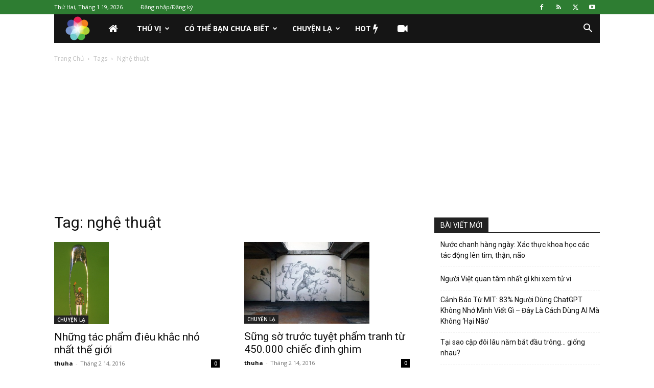

--- FILE ---
content_type: text/html; charset=utf-8
request_url: https://www.google.com/recaptcha/api2/aframe
body_size: 267
content:
<!DOCTYPE HTML><html><head><meta http-equiv="content-type" content="text/html; charset=UTF-8"></head><body><script nonce="nKc7xPonxPKnBCSRZTdkeQ">/** Anti-fraud and anti-abuse applications only. See google.com/recaptcha */ try{var clients={'sodar':'https://pagead2.googlesyndication.com/pagead/sodar?'};window.addEventListener("message",function(a){try{if(a.source===window.parent){var b=JSON.parse(a.data);var c=clients[b['id']];if(c){var d=document.createElement('img');d.src=c+b['params']+'&rc='+(localStorage.getItem("rc::a")?sessionStorage.getItem("rc::b"):"");window.document.body.appendChild(d);sessionStorage.setItem("rc::e",parseInt(sessionStorage.getItem("rc::e")||0)+1);localStorage.setItem("rc::h",'1768801706034');}}}catch(b){}});window.parent.postMessage("_grecaptcha_ready", "*");}catch(b){}</script></body></html>